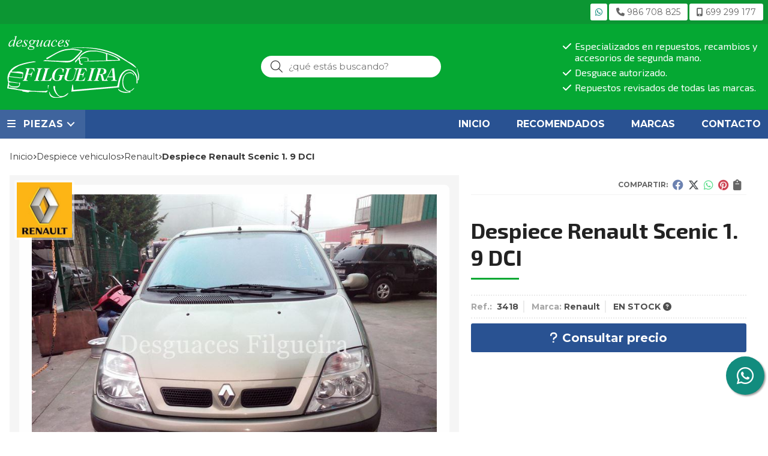

--- FILE ---
content_type: text/html; charset=utf-8
request_url: https://www.desguacesfilgueira.es/despiece-renault-scenic-1-9-dci_pr204937
body_size: 8570
content:
<!DOCTYPE html><html lang=es-ES><head><meta charset=utf-8><meta name=viewport content="width=device-width"><meta name=theme-color content=#05A833><meta name=apple-mobile-web-app-status-bar-style content=black-translucent><title>Despiece Renault Scenic 1. 9 DCI - RENAULT</title><meta name=title content="Despiece Renault Scenic 1. 9 DCI - RENAULT"><meta name=description content="Compra Despiece Renault Scenic 1. 9 DCI. Características, fotos y precio del artículo Despiece Renault Scenic 1. 9 DCI. Categoría RENAULT (Despiece vehiculos), marca"><script async src=//stats.administrarweb.es/Vcounter.js data-empid=51953A data-regshares=false data-product=tienda></script><script>(function(i,s,o,g,r,a,m){i['GoogleAnalyticsObject']=r;i[r]=i[r]||function(){(i[r].q=i[r].q||[]).push(arguments)},i[r].l=1*new Date();a=s.createElement(o),m=s.getElementsByTagName(o)[0];a.async=1;a.src=g;m.parentNode.insertBefore(a,m)})(window,document,'script','https://www.google-analytics.com/analytics.js','ga');ga('create','UA-66868093-1','auto');ga('set','anonymizeIp',true);ga('send','pageview');</script><link rel=icon type=image/png href=/Content/images/favicon.png><link href="/Content/css/details?v=umf-lzjhsjm8WOANIiEtgR_0iZViAFyFvKjrkDTcnjU1" rel=stylesheet><link rel=canonical href=https://www.desguacesfilgueira.es/despiece-renault-scenic-1-9-dci_pr204937><meta property=og:title content="Despiece Renault Scenic 1. 9 DCI"><meta property=og:description content="Despiece Renault Scenic 1. 9 DCI, 102 cv, Codigo Motor F9Q, año 2002. Se vende por piezas. Consulte disponibilidad y precios de cualquier pieza sin compromiso. types of women who cheat click women will cheat"><meta property=og:url content=https://www.desguacesfilgueira.es/despiece-renault-scenic-1-9-dci_pr204937><meta property=og:type content=product><meta property=product:category content=RENAULT><meta property=product:retailer_item_id content=204937><meta property=product:brand content=Renault><meta property=product:product_link content=""><meta property=product:price:amount content=0><meta property=product:price:currency content=EUR><meta property=og:image content=https://www.desguacesfilgueira.es/despiece-renault-scenic-1-9-dci_pic204937ni0t0.jpg><meta property=og:image:url content=https://www.desguacesfilgueira.es/despiece-renault-scenic-1-9-dci_pic204937ni0t0.jpg><meta property=og:image:alt content="Despiece Renault Scenic 1. 9 DCI"><meta property=og:image:type content=image/jpeg><meta property=og:image:width content=600><meta property=og:image:height content=314><meta property=og:image content=https://www.desguacesfilgueira.es/despiece-renault-scenic-1-9-dci_pic204937ni1t0.jpg><meta property=og:image:url content=https://www.desguacesfilgueira.es/despiece-renault-scenic-1-9-dci_pic204937ni1t0.jpg><meta property=og:image:alt content="Despiece Renault Scenic 1. 9 DCI - Imagen 2"><meta property=og:image:type content=image/jpeg><meta property=og:image:width content=600><meta property=og:image:height content=314><meta property=og:image content=https://www.desguacesfilgueira.es/despiece-renault-scenic-1-9-dci_pic204937ni2t0.jpg><meta property=og:image:url content=https://www.desguacesfilgueira.es/despiece-renault-scenic-1-9-dci_pic204937ni2t0.jpg><meta property=og:image:alt content="Despiece Renault Scenic 1. 9 DCI - Imagen 3"><meta property=og:image:type content=image/jpeg><meta property=og:image:width content=600><meta property=og:image:height content=314><meta property=og:image content=https://www.desguacesfilgueira.es/despiece-renault-scenic-1-9-dci_pic204937ni3t0.jpg><meta property=og:image:url content=https://www.desguacesfilgueira.es/despiece-renault-scenic-1-9-dci_pic204937ni3t0.jpg><meta property=og:image:alt content="Despiece Renault Scenic 1. 9 DCI - Imagen 4"><meta property=og:image:type content=image/jpeg><meta property=og:image:width content=600><meta property=og:image:height content=314><meta property=og:image content=https://www.desguacesfilgueira.es/despiece-renault-scenic-1-9-dci_pic204937ni4t0.jpg><meta property=og:image:url content=https://www.desguacesfilgueira.es/despiece-renault-scenic-1-9-dci_pic204937ni4t0.jpg><meta property=og:image:alt content="Despiece Renault Scenic 1. 9 DCI - Imagen 5"><meta property=og:image:type content=image/jpeg><meta property=og:image:width content=600><meta property=og:image:height content=314><script type=application/ld+json>{"@context":"http://schema.org","@type":"Organization","url":"https://www.desguacesfilgueira.es","logo":"https://www.desguacesfilgueira.es/Content/images/logo-desguaces-filgueira.svg","contactPoint":[{"@type":"ContactPoint","telephone":"+34-986708825","email":"info@desguacesfilgueira.es","contactType":"customer service","areaServed":"ES","availableLanguage":"Spanish","name":"Desguaces Filgueira"}]}</script><script type=application/ld+json>{"@context":"http://schema.org","@type":"BreadcrumbList","itemListElement":[{"@type":"ListItem","position":1,"item":{"@id":"https://www.desguacesfilgueira.es/despiece-vehiculos_ca22271","name":"Despiece vehiculos"}},{"@type":"ListItem","position":2,"item":{"@id":"https://www.desguacesfilgueira.es/renault_ca22295","name":"RENAULT","image":"https://www.desguacesfilgueira.es/renault_pic22295ni0w800h600t1.jpg"}},{"@type":"ListItem","position":3,"item":{"@id":"https://www.desguacesfilgueira.es/despiece-renault-scenic-1-9-dci_pr204937","name":"Despiece Renault Scenic 1. 9 DCI"}}]}</script><script type=application/ld+json>{"@context":"http://www.schema.org","@type":"Product","brand":"Renault","productID":"204937#379043","sku":"3418","name":"Despiece Renault Scenic 1. 9 DCI","category":"Despiece vehiculos > RENAULT","url":"https://www.desguacesfilgueira.es/despiece-renault-scenic-1-9-dci_pr204937?cid=379043","image":["https://www.desguacesfilgueira.es/despiece-renault-scenic-1-9-dci_pic204937ni0t0.jpg","https://www.desguacesfilgueira.es/despiece-renault-scenic-1-9-dci_pic204937ni1t0.jpg","https://www.desguacesfilgueira.es/despiece-renault-scenic-1-9-dci_pic204937ni2t0.jpg","https://www.desguacesfilgueira.es/despiece-renault-scenic-1-9-dci_pic204937ni3t0.jpg","https://www.desguacesfilgueira.es/despiece-renault-scenic-1-9-dci_pic204937ni4t0.jpg"],"description":"Despiece Renault Scenic 1. 9 DCI, 102 cv, Codigo Motor F9Q, año 2002. Se vende por piezas. Consulte disponibilidad y precios de cualquier pieza sin compromiso.

types of women who cheat click women will cheat","offers":{"@type":"Offer","price":"0.00","url":"https://www.desguacesfilgueira.es/despiece-renault-scenic-1-9-dci_pr204937?cid=379043","seller":{"@type":"Organization","name":"Desguaces Filgueira","url":"https://www.desguacesfilgueira.es","logo":"https://www.desguacesfilgueira.es/Content/images/logo-desguaces-filgueira.svg"},"priceCurrency":"EUR","itemCondition":"https://schema.org/NewCondition","availability":"https://schema.org/InStock"},"isSimilarTo":[{"@type":"Product","name":"Caja cambios Renault Scenic II 1. 5 DCI JR5150","url":"https://www.desguacesfilgueira.es/caja-cambios-renault-scenic-ii-1-5-dci-jr5150_pr265641","image":"https://www.desguacesfilgueira.es/caja-cambios-renault-scenic-ii-1-5-dci-jr5150_pic265641ni0t0.jpg","offers":{"@type":"Offer","price":"255.00","priceCurrency":"EUR"}},{"@type":"Product","name":"Centralita motor ECU Renault Megane III 1.5 dci","url":"https://www.desguacesfilgueira.es/centralita-motor-ecu-renault-megane-iii-1-5-dci_pr486922","image":"https://www.desguacesfilgueira.es/centralita-motor-ecu-renault-megane-iii-1-5-dci_pic486922ni0t0.jpg","offers":{"@type":"Offer","price":"100.00","priceCurrency":"EUR"}},{"@type":"Product","name":"Bomba de alta Renault Scenic 1.9 dCi F9Q D8","url":"https://www.desguacesfilgueira.es/bomba-de-alta-renault-scenic-1-9-dci-f9q-d8_pr411774","image":"https://www.desguacesfilgueira.es/bomba-de-alta-renault-scenic-1-9-dci-f9q-d8_pic411774ni0t0.jpg","offers":{"@type":"Offer","price":"60.00","priceCurrency":"EUR"}},{"@type":"Product","name":"Bomba de alta presión Renault Megane II 1. 9 dci","url":"https://www.desguacesfilgueira.es/bomba-de-alta-presion-renault-megane-ii-1-9-dci_pr205062","image":"https://www.desguacesfilgueira.es/bomba-de-alta-presion-renault-megane-ii-1-9-dci_pic205062ni0t0.jpg","offers":{"@type":"Offer","price":"120.00","priceCurrency":"EUR"}},{"@type":"Product","name":"Caja de cambios manual Renault Clio II campus 1. 5 DCI   JH3-193","url":"https://www.desguacesfilgueira.es/caja-de-cambios-manual-renault-clio-ii-campus-1-5-dci-jh3-193_pr230846","image":"https://www.desguacesfilgueira.es/caja-de-cambios-manual-renault-clio-ii-campus-1-5-dci-jh3-193_pic230846ni0t0.jpg","offers":{"@type":"Offer","price":"230.00","priceCurrency":"EUR"}},{"@type":"Product","name":"Culata Renault Scenic 1.9 DTI F9Q Q744","url":"https://www.desguacesfilgueira.es/culata-renault-scenic-1-9-dti-f9q-q744_pr320874","image":"https://www.desguacesfilgueira.es/culata-renault-scenic-1-9-dti-f9q-q744_pic320874ni0t0.jpg","offers":{"@type":"Offer","price":"100.00","priceCurrency":"EUR"}}]}</script><body class=catalog><header><div class=preHeader><div class=preHeaderCont><div class=phcLeft></div><div class=phcRight><div class=socialLine><ul class=socialUl><li class=whatsapp><a href="https://api.whatsapp.com/send?phone=34669649772" title="Enviar Whatsapp" rel=noreferrer target=_blank><span><i class="fab fa-whatsapp"></i><span>669 649 772</span></span></a><li class=mobile><a href=tel:986708825 title=Llamar rel=noreferrer><span><i class="fas fa-phone"></i><span>986 708 825</span></span></a><li class=phone><a href=tel:699299177 title=Llamar rel=noreferrer><span><i class="fa-solid fa-mobile-screen"></i><span>699 299 177</span></span></a></ul></div></div></div></div><div class=header><div class=fndmenu></div><div class=headerCont><div class=hcLeft><div class="btnmenu translate" data-respclass=""><div class=navTrigger><i></i><i></i><i></i></div></div><div class=hcLogo><a href="/" title="Desguaces Filgueira - Repuestos, recambios y accesorios para coches"> <img src=/Content/images/logo-desguaces-filgueira.svg alt="Desguaces Filgueira - Repuestos, recambios y accesorios para coches"> </a></div></div><div class=hcCenter><div class=searchCont><div id=search data-respclass=rightSlide><div class=close><i class="far fa-times"></i></div><div class=searchBar><label title="¿qué estás buscando?"><input id=searchbox type=text autocomplete=chrome-off placeholder="¿qué estás buscando?" title="¿qué estás buscando?"></label> <a id=searchbox_button href=# title=Buscar><i class="fa fa-search" title=Buscar aria-hidden=true></i><span class=sr-only>Buscar</span></a></div><div id=search_results></div></div><div id=searchbtn><a href=# title=Buscar><i class="fa fa-search" title=Buscar aria-hidden=true></i><span class=sr-only>Buscar</span></a></div></div></div><div class=hcRight><div id=PER01 class=dvCajaBannerPerso><ul><li><i class="fas fa-check"></i> Especializados en repuestos, recambios y accesorios de segunda mano.<li><i class="fas fa-check"></i> Desguace autorizado.<li><i class="fas fa-check"></i> Repuestos revisados de todas las marcas.</ul></div></div></div></div><div class=menu data-respclass=leftSlide><div class=menuCont><div class="cd-dropdown-wrapper mcPrincipal"><a class=cd-dropdown-trigger href=#><div class=navTrigger><i></i><i></i><i></i></div><span>PIEZAS</span></a> <nav class="mcPrincipal cd-dropdown"> <a href=#0 class=cd-close>Cerrar</a><ul class=cd-dropdown-content><li class=has-children><p><a href=/despiece-vehiculos_ca22271>Despiece vehiculos</a><span></span><ul class="cd-secondary-dropdown is-hidden"><li class=go-back><p><span></span><a href=#><span class=sr-only>Volver</span></a><li class=has-children><p class=jump><a href=#0><span class=sr-only>Volver</span></a><span></span><ul class=is-hidden><li class=go-back><p><span></span><a href=#>Despiece vehiculos</a><li class=see-all><p><a href=/despiece-vehiculos_ca22271>ver todos</a><li><p><a href=/alfa-romeo_ca22272>ALFA ROMEO</a><span></span><li><p><a href=/audi_ca22273>AUDI</a><span></span><li><p><a href=/bmw_ca22274>BMW</a><span></span><li><p><a href=/chevrolet_ca22275>CHEVROLET</a><span></span><li><p><a href=/chrysler_ca22276>CHRYSLER</a><span></span><li><p><a href=/citroen_ca22277>CITROEN</a><span></span><li><p><a href=/dacia_ca22320>DACIA</a><span></span><li><p><a href=/daewoo_ca22278>DAEWOO</a><span></span><li><p><a href=/fiat_ca22279>FIAT</a><span></span><li><p><a href=/ford_ca22280>FORD</a><span></span><li><p><a href=/galloper_ca22321>GALLOPER</a><span></span><li><p><a href=/honda_ca22281>HONDA</a><span></span><li><p><a href=/hyundai_ca22282>HYUNDAI</a><span></span><li><p><a href=/isuzu_ca22283>ISUZU</a><span></span><li><p><a href=/iveco_ca22319>IVECO</a><span></span><li><p><a href=/jaguar_ca30744>JAGUAR</a><span></span><li><p><a href=/jeep_ca22318>JEEP</a><span></span><li><p><a href=/kia_ca22284>KIA</a><span></span><li><p><a href=/lada_ca22285>LADA</a><span></span><li><p><a href=/lancia_ca22286>LANCIA</a><span></span><li><p><a href=/land-rover_ca22287>LAND ROVER</a><span></span><li><p><a href=/mazda_ca22288>MAZDA</a><span></span><li><p><a href=/mercedes-benz_ca22289>MERCEDES-BENZ</a><span></span><li><p><a href=/mg_ca22290>MG</a><span></span><li><p><a href=/mini_ca22323>Mini</a><span></span><li><p><a href=/mitsubishi_ca22291>MITSUBISHI</a><span></span><li><p><a href=/nissan_ca22292>NISSAN</a><span></span><li><p><a href=/opel_ca22293>OPEL</a><span></span><li><p><a href=/peugeot_ca22294>PEUGEOT</a><span></span><li><p><a href=/renault_ca22295>RENAULT</a><span></span><li><p><a href=/rover_ca22296>ROVER</a><span></span><li><p><a href=/saab_ca22307>SAAB</a><span></span><li><p><a href=/santana_ca37484>SANTANA</a><span></span><li><p><a href=/seat_ca22297>SEAT</a><span></span><li><p><a href=/skoda_ca22298>SKODA</a><span></span><li><p><a href=/smart_ca22317>SMART</a><span></span><li><p><a href=/ssangyong_ca22322>SSANGYONG</a><span></span><li><p><a href=/subaru_ca37275>SUBARU</a><span></span><li><p><a href=/suzuki_ca22299>SUZUKI</a><span></span><li><p><a href=/tata_ca22300>TATA</a><span></span><li><p><a href=/toyota_ca22301>TOYOTA</a><span></span><li><p><a href=/volkswagen_ca22303>VOLKSWAGEN</a><span></span><li><p><a href=/volvo_ca22302>VOLVO</a><span></span><li><p><a href=/industrial_ca22315>INDUSTRIAL</a><span></span><li><p><a href=/otras-marcas_ca22309>OTRAS MARCAS</a><span></span></ul></ul><li><p><a href=/abs_ca46797>ABS</a><span></span><li><p><a href=/alternadores_ca22308>Alternadores</a><span></span><li><p><a href=/bombas-inyectoras_ca22310>Bombas Inyectoras</a><span></span><li><p><a href=/cajas-de-cambio_ca22304>Cajas de cambio</a><span></span><li><p><a href=/carteres_ca37729>C&#225;rteres</a><span></span><li><p><a href=/centralitas_ca34513>Centralitas</a><span></span><li><p><a href=/culatas_ca22306>Culatas</a><span></span><li><p><a href=/grupo-diferencial_ca37781>Grupo diferencial</a><span></span><li><p><a href=/interiores_ca22316>Interiores</a><span></span><li><p><a href=/inyectores_ca37735>Inyectores</a><span></span><li><p><a href=/motores-completos_ca22305>Motores completos</a><span></span><li><p><a href=/motor-arranque_ca22314>Motor arranque</a><span></span><li><p><a href=/turbo_ca22312>Turbo</a><span></span><li><p><a href=/varios_ca22313>Varios</a><span></span></ul></nav></div><nav class=mcDestacado><ul><li><a href="/"><span>Inicio</span></a><li><a href=/productos/destacados><span>Recomendados</span></a><li><a href=/marcas-fabricantes><span>Marcas</span></a><li><a href=/contacto_if><span>Contacto</span></a></ul></nav></div></div><div class=menu_mob data-respclass=leftSlide><div class=menuCont><div class="cd-dropdown-wrapper mcPrincipal"><a class=cd-dropdown-trigger href=#><div class=navTrigger><i></i><i></i><i></i></div><span>PIEZAS</span></a> <nav class="mcPrincipal cd-dropdown"> <a href=#0 class=cd-close>Cerrar</a><ul class=cd-dropdown-content><li class=has-children><p><a href=/despiece-vehiculos_ca22271>Despiece vehiculos</a><span></span><ul class="cd-secondary-dropdown is-hidden"><li class=go-back><p><span></span><a href=#><span class=sr-only>Volver</span></a><li class=has-children><p class=jump><a href=#0><span class=sr-only>Volver</span></a><span></span><ul class=is-hidden><li class=go-back><p><span></span><a href=#>Despiece vehiculos</a><li class=see-all><p><a href=/despiece-vehiculos_ca22271>ver todos</a><li><p><a href=/alfa-romeo_ca22272>ALFA ROMEO</a><span></span><li><p><a href=/audi_ca22273>AUDI</a><span></span><li><p><a href=/bmw_ca22274>BMW</a><span></span><li><p><a href=/chevrolet_ca22275>CHEVROLET</a><span></span><li><p><a href=/chrysler_ca22276>CHRYSLER</a><span></span><li><p><a href=/citroen_ca22277>CITROEN</a><span></span><li><p><a href=/dacia_ca22320>DACIA</a><span></span><li><p><a href=/daewoo_ca22278>DAEWOO</a><span></span><li><p><a href=/fiat_ca22279>FIAT</a><span></span><li><p><a href=/ford_ca22280>FORD</a><span></span><li><p><a href=/galloper_ca22321>GALLOPER</a><span></span><li><p><a href=/honda_ca22281>HONDA</a><span></span><li><p><a href=/hyundai_ca22282>HYUNDAI</a><span></span><li><p><a href=/isuzu_ca22283>ISUZU</a><span></span><li><p><a href=/iveco_ca22319>IVECO</a><span></span><li><p><a href=/jaguar_ca30744>JAGUAR</a><span></span><li><p><a href=/jeep_ca22318>JEEP</a><span></span><li><p><a href=/kia_ca22284>KIA</a><span></span><li><p><a href=/lada_ca22285>LADA</a><span></span><li><p><a href=/lancia_ca22286>LANCIA</a><span></span><li><p><a href=/land-rover_ca22287>LAND ROVER</a><span></span><li><p><a href=/mazda_ca22288>MAZDA</a><span></span><li><p><a href=/mercedes-benz_ca22289>MERCEDES-BENZ</a><span></span><li><p><a href=/mg_ca22290>MG</a><span></span><li><p><a href=/mini_ca22323>Mini</a><span></span><li><p><a href=/mitsubishi_ca22291>MITSUBISHI</a><span></span><li><p><a href=/nissan_ca22292>NISSAN</a><span></span><li><p><a href=/opel_ca22293>OPEL</a><span></span><li><p><a href=/peugeot_ca22294>PEUGEOT</a><span></span><li><p><a href=/renault_ca22295>RENAULT</a><span></span><li><p><a href=/rover_ca22296>ROVER</a><span></span><li><p><a href=/saab_ca22307>SAAB</a><span></span><li><p><a href=/santana_ca37484>SANTANA</a><span></span><li><p><a href=/seat_ca22297>SEAT</a><span></span><li><p><a href=/skoda_ca22298>SKODA</a><span></span><li><p><a href=/smart_ca22317>SMART</a><span></span><li><p><a href=/ssangyong_ca22322>SSANGYONG</a><span></span><li><p><a href=/subaru_ca37275>SUBARU</a><span></span><li><p><a href=/suzuki_ca22299>SUZUKI</a><span></span><li><p><a href=/tata_ca22300>TATA</a><span></span><li><p><a href=/toyota_ca22301>TOYOTA</a><span></span><li><p><a href=/volkswagen_ca22303>VOLKSWAGEN</a><span></span><li><p><a href=/volvo_ca22302>VOLVO</a><span></span><li><p><a href=/industrial_ca22315>INDUSTRIAL</a><span></span><li><p><a href=/otras-marcas_ca22309>OTRAS MARCAS</a><span></span></ul></ul><li><p><a href=/abs_ca46797>ABS</a><span></span><li><p><a href=/alternadores_ca22308>Alternadores</a><span></span><li><p><a href=/bombas-inyectoras_ca22310>Bombas Inyectoras</a><span></span><li><p><a href=/cajas-de-cambio_ca22304>Cajas de cambio</a><span></span><li><p><a href=/carteres_ca37729>C&#225;rteres</a><span></span><li><p><a href=/centralitas_ca34513>Centralitas</a><span></span><li><p><a href=/culatas_ca22306>Culatas</a><span></span><li><p><a href=/grupo-diferencial_ca37781>Grupo diferencial</a><span></span><li><p><a href=/interiores_ca22316>Interiores</a><span></span><li><p><a href=/inyectores_ca37735>Inyectores</a><span></span><li><p><a href=/motores-completos_ca22305>Motores completos</a><span></span><li><p><a href=/motor-arranque_ca22314>Motor arranque</a><span></span><li><p><a href=/turbo_ca22312>Turbo</a><span></span><li><p><a href=/varios_ca22313>Varios</a><span></span></ul></nav></div><nav class=mcDestacado><ul><li><a href="/"><span>Inicio</span></a><li><a href=/productos/destacados><span>Recomendados</span></a><li><a href=/marcas-fabricantes><span>Marcas</span></a><li><a href=/contacto_if><span>Contacto</span></a></ul></nav></div></div></header><div class="socialBox socialBox--fixed"><ul class=socialUl><li class=whatsapp><a href="https://api.whatsapp.com/send?phone=34669649772" title="Enviar Whatsapp" rel=noreferrer target=_blank><span><i class="fab fa-whatsapp"></i><span>669 649 772</span></span></a></ul></div><main><section></section><section class=ficha data-productoid=204937><div class=fichaCont><div class=breadcrumb><ol><li><a href="/" title="Desguaces Filgueira - Repuestos, recambios y accesorios para coches"><span>Inicio</span></a><li><a href=/despiece-vehiculos_ca22271 title="Despiece vehiculos"><span>despiece vehiculos</span></a><li><a href=/renault_ca22295 title=RENAULT><span>renault</span></a><li><span>Despiece Renault Scenic 1. 9 DCI</span></ol></div><div class=fichaContInfo><div class=FCI01><div class=socialShare><span>Compartir:</span><div><div class=ssfb><a href="https://www.facebook.com/sharer.php?u=https%3a%2f%2fwww.desguacesfilgueira.es%2fdespiece-renault-scenic-1-9-dci_pr204937" rel="nofollow noreferrer" title="Compartir en Facebook" target=_blank> </a></div><div class=sstw><a href="https://twitter.com/intent/tweet?original_referrer=https%3a%2f%2fwww.desguacesfilgueira.es%2fdespiece-renault-scenic-1-9-dci_pr204937&amp;url=https%3a%2f%2fwww.desguacesfilgueira.es%2fdespiece-renault-scenic-1-9-dci_pr204937" rel="nofollow noreferrer" title="Compartir en Twitter" target=_blank> </a></div><div class=sswa><a href="https://api.whatsapp.com/send?text=https%3a%2f%2fwww.desguacesfilgueira.es%2fdespiece-renault-scenic-1-9-dci_pr204937" rel="nofollow noreferrer" title="Compartir en Whatsapp" target=_blank> </a></div><div class=sspi><a href="https://www.pinterest.com/pin/create/button/?url=https%3a%2f%2fwww.desguacesfilgueira.es%2fdespiece-renault-scenic-1-9-dci_pr204937" rel="nofollow noreferrer" title="Compartir en Pinterest" target=_blank> </a></div><div class=ssco id=shareCopy><span> </span></div></div></div><h1 class="title title--1"><span>Despiece Renault Scenic 1. 9 DCI</span></h1><div><ul id=dvDetailsInfoComb><li class=fichaTags><li class=fichaRMD><span><span>Ref.: </span><span>3418</span></span> <span><span>Marca:</span><span>Renault</span></span> <span id=disponibilidad data-id=1>EN STOCK <i class="fa fa-question-circle" aria-hidden=true></i></span></li><input id=hdImgsComb type=hidden> <input id=combId type=hidden value=379043> <input id=allowBuy type=hidden value=False> <input id=askPrice type=hidden value=True> <input id=hdnObsCli type=hidden></ul><ul class=modoComb2><li id=liCant class=fichaCantidad><span class=fichaCantidadNombre>Cantidad</span> <input type=text name=cantidad value=1 data-fns=4,0><li class=fichaBoton><a id=btSolInfo href="/productoinformacion_p204937?cid=379043" data-href=/productoinformacion_p204937 data-selectvariacion="Primero debe seleccionar una variación de «»" data-txtconsultarprecio="Consultar precio" data-txtsolinfo="Solicitar información"> <i class="fas fa-question"></i> <span>Solicitar información</span> </a></ul></div></div><div class=fichaContGal><div id=dvGaleria><div id=gallery class="reswiper-container gallery"><div class=swiper-container><div class=swiper-wrapper><div class=swiper-slide style=background-image:url(/despiece-renault-scenic-1-9-dci_pic204937ni0t0.jpg)><div class=swiper-zoom-container><img src=/despiece-renault-scenic-1-9-dci_pic204937ni0t0.jpg alt="Despiece Renault Scenic 1. 9 DCI - Imagen 1"></div></div><div class=swiper-slide style=background-image:url(/despiece-renault-scenic-1-9-dci_pic204937ni1t0.jpg)><div class=swiper-zoom-container><img src=/despiece-renault-scenic-1-9-dci_pic204937ni1t0.jpg alt="Despiece Renault Scenic 1. 9 DCI - Imagen 2"></div></div><div class=swiper-slide style=background-image:url(/despiece-renault-scenic-1-9-dci_pic204937ni2t0.jpg)><div class=swiper-zoom-container><img src=/despiece-renault-scenic-1-9-dci_pic204937ni2t0.jpg alt="Despiece Renault Scenic 1. 9 DCI - Imagen 3"></div></div><div class=swiper-slide style=background-image:url(/despiece-renault-scenic-1-9-dci_pic204937ni3t0.jpg)><div class=swiper-zoom-container><img src=/despiece-renault-scenic-1-9-dci_pic204937ni3t0.jpg alt="Despiece Renault Scenic 1. 9 DCI - Imagen 4"></div></div><div class=swiper-slide style=background-image:url(/despiece-renault-scenic-1-9-dci_pic204937ni4t0.jpg)><div class=swiper-zoom-container><img src=/despiece-renault-scenic-1-9-dci_pic204937ni4t0.jpg alt="Despiece Renault Scenic 1. 9 DCI - Imagen 5"></div></div></div><div class=swiper-pagination></div><div class=swiper-button-prev><i class="fa fa-chevron-left"></i></div><div class=swiper-button-next><i class="fa fa-chevron-right"></i></div></div><div class=swiper-container><div class=swiper-wrapper><div class=swiper-slide style=background-image:url(/despiece-renault-scenic-1-9-dci_pic204937ni0w120h120t0m4.jpg)></div><div class=swiper-slide style=background-image:url(/despiece-renault-scenic-1-9-dci_pic204937ni1w120h120t0m4.jpg)></div><div class=swiper-slide style=background-image:url(/despiece-renault-scenic-1-9-dci_pic204937ni2w120h120t0m4.jpg)></div><div class=swiper-slide style=background-image:url(/despiece-renault-scenic-1-9-dci_pic204937ni3w120h120t0m4.jpg)></div><div class=swiper-slide style=background-image:url(/despiece-renault-scenic-1-9-dci_pic204937ni4w120h120t0m4.jpg)></div></div></div></div><div class=dvImgLogoMarca><a href=/renault_ma11083> <img src=/renault_pic11083ni0w200h200t2m3.jpg alt=Renault> </a></div></div></div></div><div class=fichaContDatos><div class=fichaSeo><p>Comprar <strong>Despiece Renault Scenic 1. 9 DCI</strong>, consulte su precio con nosotros. Producto en stock.<p>Precio, información, características e imágenes de <strong>Despiece Renault Scenic 1. 9 DCI</strong> referencia 3418, pertenece a la categoría <a style=text-decoration:underline href=/renault_ca22295 title=RENAULT>RENAULT</a> (301) y a la marca <a class=notranslate style=text-decoration:underline href=/renault_ma11083 title=Renault>Renault</a> (296).<p>Encuentra productos relacionados y de similares características a <strong>Despiece Renault Scenic 1. 9 DCI</strong> en "Despiece vehiculos", "RENAULT".</div><div class=fichaDesc><div class=fichaDescCont><h2 class="title title--2">Informaci&#243;n</h2><p>Despiece Renault Scenic 1. 9 DCI, 102 cv, Codigo Motor F9Q, año 2002. Se vende por piezas. Consulte disponibilidad y precios de cualquier pieza sin compromiso.<div style=display:none>types of women who cheat <a href=http://www.spnote.com/template/page/why-do-women-cheat-with-married-men.aspx target=_blank>click</a> women will cheat</div></div><div class=fichaClasificado><span>Clasificado en:</span><ul><li><a href=/renault_ca22295 title=RENAULT><span>RENAULT</span></a><li><a href=/renault_ma11083 title=Renault><span>Renault</span></a></ul></div><div class=contactBand><div><p class=title>¿Alguna duda? ¿Necesitas asesoramiento?<p class=desc>Ponte en contacto con nosotros y resolveremos tus dudas.</div><ul class=socialUl><li class=phone><a href=tel:699299177 title=Llamar rel=noreferrer><span><i class="fa-solid fa-mobile-screen"></i><span>699 299 177</span></span></a><li class=mail><a href=/productoinformacion_p204937 title="Contacto por email" rel=noreferrer><span><i class="fa fa-envelope"></i><span>enviar email</span></span></a></ul></div></div></div></div></section><section><section class=boxMini><div class=slideCont><div class="sw swiper-container" data-autoplay=true data-autoplay-delay=2500 data-autoplay-disable-on-interaction=false><div class=swiper-wrapper><div class=swiper-slide><div class=prodItem><div class=prodItemImg><a href=/bomba-de-alta-presion-renault-megane-ii-1-9-dci_pr205062 title="Bomba de alta presión Renault Megane II 1. 9 dci"> <img src=/bomba-de-alta-presion-renault-megane-ii-1-9-dci_pic205062ni0w25h25t0m4.jpg alt="Bomba de alta presión Renault Megane II 1. 9 dci - Imagen 1" class=lazy data-src=/bomba-de-alta-presion-renault-megane-ii-1-9-dci_pic205062ni0w250h250t0m4.jpg> <img src=/bomba-de-alta-presion-renault-megane-ii-1-9-dci_pic205062ni1w25h25t0m4.jpg data-src=/bomba-de-alta-presion-renault-megane-ii-1-9-dci_pic205062ni1w250h250t0m4.jpg class=lazy alt="Bomba de alta presión Renault Megane II 1. 9 dci - Imagen 2"><div class=PIITag></div></a></div><div class=prodItemCont><h2 class=PICTitle><a href=/bomba-de-alta-presion-renault-megane-ii-1-9-dci_pr205062 title="Bomba de alta presión Renault Megane II 1. 9 dci">Bomba de alta presi&#243;n Renault Megane II 1. 9 dci</a></h2><p class=PICPrice><span class=PICPriceValue>120,00€</span><div class=PICDesc>Bomba de alta presión Renault Megane II 1. 9 dci, 120 cv. Ref: 8200659759B 0445010075. Respondemos whatsapp en el 699299177. Consulte disponibilidad y precios de cualquier pieza sin compromiso. Desguaces Filgueira. (21925)</div></div></div></div><div class=swiper-slide><div class=prodItem><div class=prodItemImg><a href=/bomba-de-alta-renault-scenic-1-9-dci-f9q-d8_pr411774 title="Bomba de alta Renault Scenic 1.9 dCi F9Q D8"> <img src=/bomba-de-alta-renault-scenic-1-9-dci-f9q-d8_pic411774ni0w25h25t0m4.jpg alt="Bomba de alta Renault Scenic 1.9 dCi F9Q D8 - Imagen 1" class=lazy data-src=/bomba-de-alta-renault-scenic-1-9-dci-f9q-d8_pic411774ni0w250h250t0m4.jpg> <img src=/bomba-de-alta-renault-scenic-1-9-dci-f9q-d8_pic411774ni1w25h25t0m4.jpg data-src=/bomba-de-alta-renault-scenic-1-9-dci-f9q-d8_pic411774ni1w250h250t0m4.jpg class=lazy alt="Bomba de alta Renault Scenic 1.9 dCi F9Q D8 - Imagen 2"><div class=PIITag></div></a></div><div class=prodItemCont><h2 class=PICTitle><a href=/bomba-de-alta-renault-scenic-1-9-dci-f9q-d8_pr411774 title="Bomba de alta Renault Scenic 1.9 dCi F9Q D8">Bomba de alta Renault Scenic 1.9 dCi F9Q D8</a></h2><p class=PICPrice><span class=PICPriceValue>60,00€</span><div class=PICDesc>Bomba de alta Renault Scenic 1.9 dCi, código motor: F9Q D8, 120cv, año 2003. REF. bomba : 8200108225. Ref. Bosch: 0445010075. Respondemos whatsApp en el 699299177. Consulte disponibilidad y precios de cualquier pieza sin compromiso. Desguaces Filgueira. (53323)</div></div></div></div><div class=swiper-slide><div class=prodItem><div class=prodItemImg><a href=/caja-cambios-renault-scenic-ii-1-5-dci-jr5150_pr265641 title="Caja cambios Renault Scenic II 1. 5 DCI JR5150"> <img src=/caja-cambios-renault-scenic-ii-1-5-dci-jr5150_pic265641ni0w25h25t0m4.jpg alt="Caja cambios Renault Scenic II 1. 5 DCI JR5150 - Imagen 1" class=lazy data-src=/caja-cambios-renault-scenic-ii-1-5-dci-jr5150_pic265641ni0w250h250t0m4.jpg> <img src=/caja-cambios-renault-scenic-ii-1-5-dci-jr5150_pic265641ni1w25h25t0m4.jpg data-src=/caja-cambios-renault-scenic-ii-1-5-dci-jr5150_pic265641ni1w250h250t0m4.jpg class=lazy alt="Caja cambios Renault Scenic II 1. 5 DCI JR5150 - Imagen 2"><div class=PIITag></div></a></div><div class=prodItemCont><h2 class=PICTitle><a href=/caja-cambios-renault-scenic-ii-1-5-dci-jr5150_pr265641 title="Caja cambios Renault Scenic II 1. 5 DCI JR5150">Caja cambios Renault Scenic II 1. 5 DCI JR5150</a></h2><p class=PICPrice><span class=PICPriceValue>255,00€</span><div class=PICDesc>Caja cambios Renault Scenic II 1. 5 DCI, Motor codigo: K9K 724, 86 cv, año 2008. Ref JR5150. Interruptor marcha atras roto. Respondemos whatsapp en el 699299177. Consulte disponibilidad y precios de cualquier pieza sin compromiso. Desguaces Filgueira. (32997)</div></div></div></div><div class=swiper-slide><div class=prodItem><div class=prodItemImg><a href=/caja-de-cambios-manual-renault-clio-ii-campus-1-5-dci-jh3-193_pr230846 title="Caja de cambios manual Renault Clio II campus 1. 5 DCI   JH3-193"> <img src=/caja-de-cambios-manual-renault-clio-ii-campus-1-5-dci-jh3-193_pic230846ni0w25h25t0m4.jpg alt="Caja de cambios manual Renault Clio II campus 1. 5 DCI   JH3-193 - Imagen 1" class=lazy data-src=/caja-de-cambios-manual-renault-clio-ii-campus-1-5-dci-jh3-193_pic230846ni0w250h250t0m4.jpg> <img src=/caja-de-cambios-manual-renault-clio-ii-campus-1-5-dci-jh3-193_pic230846ni1w25h25t0m4.jpg data-src=/caja-de-cambios-manual-renault-clio-ii-campus-1-5-dci-jh3-193_pic230846ni1w250h250t0m4.jpg class=lazy alt="Caja de cambios manual Renault Clio II campus 1. 5 DCI   JH3-193 - Imagen 2"><div class=PIITag></div></a></div><div class=prodItemCont><h2 class=PICTitle><a href=/caja-de-cambios-manual-renault-clio-ii-campus-1-5-dci-jh3-193_pr230846 title="Caja de cambios manual Renault Clio II campus 1. 5 DCI   JH3-193">Caja de cambios manual Renault Clio II campus 1. 5 DCI JH3-193</a></h2><p class=PICPrice><span class=PICPriceValue>230,00€</span><div class=PICDesc>Caja de cambios manual Renault Clio II campus 1. 5 DCI, código motor: K9K 740, 64 cv, año 2008. REF. caja: JH3-193. Respondemos whatsapp en el 699299177. Consulte disponibilidad y precios de cualquier pieza sin compromiso. Desguaces Filgueira. (28239)</div></div></div></div><div class=swiper-slide><div class=prodItem><div class=prodItemImg><a href=/centralita-motor-ecu-renault-megane-iii-1-5-dci_pr486922 title="Centralita motor ECU Renault Megane III 1.5 dci"> <img src=/centralita-motor-ecu-renault-megane-iii-1-5-dci_pic486922ni0w25h25t0m4.jpg alt="Centralita motor ECU Renault Megane III 1.5 dci - Imagen 1" class=lazy data-src=/centralita-motor-ecu-renault-megane-iii-1-5-dci_pic486922ni0w250h250t0m4.jpg> <img src=/centralita-motor-ecu-renault-megane-iii-1-5-dci_pic486922ni1w25h25t0m4.jpg data-src=/centralita-motor-ecu-renault-megane-iii-1-5-dci_pic486922ni1w250h250t0m4.jpg class=lazy alt="Centralita motor ECU Renault Megane III 1.5 dci - Imagen 2"><div class=PIITag></div></a></div><div class=prodItemCont><h2 class=PICTitle><a href=/centralita-motor-ecu-renault-megane-iii-1-5-dci_pr486922 title="Centralita motor ECU Renault Megane III 1.5 dci">Centralita motor ECU Renault Megane III 1.5 dci</a></h2><p class=PICPrice><span class=PICPriceValue>100,00€</span><div class=PICDesc>Centralita motor ECU Renault Megane III 1.5 dci, Codigo motor K9K 846, 95 cv, año 2014. Ref 237103956R Continental S180067124A SID305. Respondemos whatsapp en el 699299177. Consulte disponibilidad y precios de cualquier pieza sin compromiso. Desguaces Filgueira. (65316)</div></div></div></div><div class=swiper-slide><div class=prodItem><div class=prodItemImg><a href=/culata-renault-scenic-1-9-dti-f9q-q744_pr320874 title="Culata Renault Scenic 1.9 DTI F9Q Q744"> <img src=/culata-renault-scenic-1-9-dti-f9q-q744_pic320874ni0w25h25t0m4.jpg alt="Culata Renault Scenic 1.9 DTI F9Q Q744 - Imagen 1" class=lazy data-src=/culata-renault-scenic-1-9-dti-f9q-q744_pic320874ni0w250h250t0m4.jpg> <img src=/culata-renault-scenic-1-9-dti-f9q-q744_pic320874ni1w25h25t0m4.jpg data-src=/culata-renault-scenic-1-9-dti-f9q-q744_pic320874ni1w250h250t0m4.jpg class=lazy alt="Culata Renault Scenic 1.9 DTI F9Q Q744 - Imagen 2"><div class=PIITag></div></a></div><div class=prodItemCont><h2 class=PICTitle><a href=/culata-renault-scenic-1-9-dti-f9q-q744_pr320874 title="Culata Renault Scenic 1.9 DTI F9Q Q744">Culata Renault Scenic 1.9 DTI F9Q Q744</a></h2><p class=PICPrice><span class=PICPriceValue>100,00€</span><div class=PICDesc>Culata Renault Scenic 1.9 DTI, año 2003, codigo motor: F9Q Q744, 80cv. Respondemos Whatsapp en el 699299177. Consulte disponibilidad de cualquier pieza sin compromiso. Desguaces Filgueira. (40216)</div></div></div></div></div><div class=swiper-pagination></div><div class=swiper-button-next><i class="fa fa-chevron-right"></i></div><div class=swiper-button-prev><i class="fa fa-chevron-left"></i></div></div></div></section></section><section id=FICHA02><div class=FICHA02Cont></div></section><input id=modocomb type=hidden value=2></main><footer><div class=footerInfo><div class=footerInfoCont><div class=FICBox><p class=FICBoxTitle>Desguaces Filgueira<p>En Desguaces Filgueira contamos con una amplia experiencia en el sector de los vehículos de segunda mano y recambios. Tramitamos la baja del vehículo, contamos con piezas de segunda mano, servicio de grúa, tasación de vehículos.</div><div class=FICBox><p class=FICBoxTitle>Nuestra Tienda<ul class=FICBoxList><li><a href=/quienes-somos_ib title="Quiénes somos">Qui&#233;nes somos</a><li><a href=/contacto_if title=Contacto>Contacto</a><li><a href=/condicion-contratacion#cgcDevolucGarant title="Garantía y devoluciones">Garant&#237;a y devoluciones</a></ul></div></div></div><div class=footerEnd><div class=footerEndCont><div class=FECLegal><a href=/mapa-sitio title="Mapa del sitio">Mapa del sitio</a> - <a href=/aviso-legal title="Aviso legal">Aviso legal</a> - <a href=/politica-privacidad-cookies#politicaPrivac title="Política de privacidad" rel=nofollow>Pol&#237;tica de privacidad</a> - <a href=/politica-privacidad-cookies#usoCookies title=Cookies rel=nofollow>Cookies</a> - <a href=https://topropanel.administrarweb.es title="Acceder al área interna" target=_blank rel="noreferrer nofollow">&#193;rea Interna</a></div><div class=FECPaxinas><a href=https://www.paxinasgalegas.es title="Páxinas Galegas" target=_blank rel=noopener>© Páxinas Galegas</a></div></div></div></footer><div id=goToTop></div><div id=mcd style=display:none data-ajaxload=true data-url=/Bloques/CampanasExpress></div><link rel=stylesheet href=/Content/css/imports.css><script async src=//cookies.administrarweb.es/pgcookies.min.js id=pgcookies data-product=tienda data-language=es data-href=/politica-privacidad-cookies#usoCookies></script><script src="/Content/js/details?v=v7Jas9OC8mPYTfulPQtxqRkw0BQuBdUoi2mX8RHzQ2U1"></script>

--- FILE ---
content_type: text/html; charset=utf-8
request_url: https://www.desguacesfilgueira.es/Productos/AjaxGetAllCombs
body_size: -199
content:
{"success":true,"combs":[{"combId":379043,"vars":[],"enabled":true}],"ngrupos":0}

--- FILE ---
content_type: text/css
request_url: https://www.desguacesfilgueira.es/Content/css/imports.css
body_size: 27
content:
/* Carga de Awesome */
@import "fontawesome/fontawesome.min.css";
@import "fontawesome/solid.min.css";
@import "fontawesome/light.min.css";
@import "fontawesome/brands.min.css";
@import "fontawesome/regular.min.css";
@import "fontawesome/v5-font-face.min.css";

/* Carga Google Fonts */
@import url('https://fonts.googleapis.com/css2?family=Exo+2:ital,wght@0,100..900;1,100..900&family=Montserrat:ital,wght@0,100..900;1,100..900&display=swap');